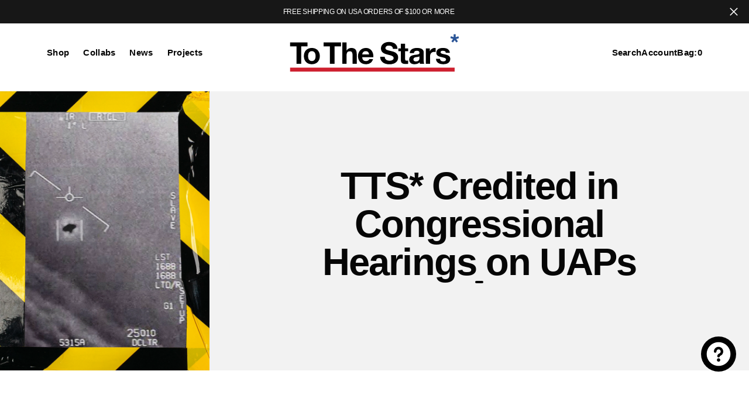

--- FILE ---
content_type: text/css
request_url: https://tothestars.media/cdn/shop/t/107/assets/component-article-card.css?v=37175412555345883291751415797
body_size: 350
content:
.article-card{display:flex;flex-direction:column;height:100%;box-sizing:border-box}.article-card .article-card__tags{display:flex;gap:.5rem;flex-wrap:wrap;z-index:2;flex:none;margin-bottom:0;width:auto;align-items:center;justify-content:center}.article-card .article-card__tags a{text-decoration:none;transition:all var(--duration-default) linear}.article-card .article-card__tags a:hover{opacity:.8}.article-card .artcile-card_image-wrapper{position:relative}.article-card .article-card_content{display:flex;gap:1.6rem;flex:1 1 auto;flex-direction:column;justify-content:space-between}.article-card .article-card__title{transition:all var(--duration-default) ease;margin:0;max-width:68rem}.article-card .article-card__title:hover{opacity:.8}.article-card .article-card__excerpt{margin:.8rem 0 0;color:rgb(var(--color-foreground-secondary))}.article-card .article-card__image{overflow:hidden}.article-card .article-card__image svg,.article-card .article-card__image img{transition:all var(--duration-long) ease;object-fit:cover;width:100%;height:100%;max-width:100%;max-height:100%;border-radius:inherit}.article-card .article-card__image svg{background-color:rgba(var(--color-foreground), 0.04);fill:rgba(var(--color-foreground), 0.55)}.article-card .article-card__image:hover.blur img,.article-card .article-card__image:hover.blur svg{filter:blur(10px)}.article-card .article-card__image:hover.zoom img,.article-card .article-card__image:hover.zoom svg{-webkit-transform:scale(1.025);transform:scale(1.025)}.article-card .article-card__image:hover.shrink img,.article-card .article-card__image:hover.shrink svg{-webkit-transform:scale(0.4);transform:scale(0.4)}.article-card .article-card__block{width:100%;display:flex;flex-direction:column;align-items:center;gap:.6rem}.article-card .article-card__block .article-card__block-wrapper{display:flex;flex-wrap:wrap;gap:.4rem;align-items:center;justify-content:center}.article-card.article-card-default .article-card__image,.article-card.article-card-reverse .article-card__image{display:block;padding-bottom:var(--image-size);position:relative;z-index:1}.article-card.article-card-default .article-card__image svg,.article-card.article-card-default .article-card__image img,.article-card.article-card-reverse .article-card__image svg,.article-card.article-card-reverse .article-card__image img{position:absolute;left:0;top:0}.article-card.article-card-default .artcile-card_image-wrapper:hover .article-card__image+.article-card__block,.article-card.article-card-reverse .artcile-card_image-wrapper:hover .article-card__image+.article-card__block{opacity:1}.article-card.article-card-default .artcile-card_wrapper,.article-card.article-card-reverse .artcile-card_wrapper{height:100%;display:flex;flex-direction:column;gap:1.6rem}.article-card.article-card-default .article-card__block,.article-card.article-card-reverse .article-card__block{position:absolute;top:50%;left:50%;transform:translate(-50%, -50%);justify-content:center;z-index:1;padding:1.2rem;opacity:0;transition:opacity var(--duration-default) linear;width:max-content}.article-card.article-card-default .article-card__block .article-card__tags,.article-card.article-card-reverse .article-card__block .article-card__tags{width:auto}.article-card.article-card-overlay{position:relative;flex-direction:unset;border-radius:var(--border-radius)}.article-card.article-card-overlay:after{content:"";display:block;padding-bottom:var(--image-size)}.article-card.article-card-overlay .article-card__text{margin-top:0}.article-card.article-card-overlay .article-card_content{align-items:center}.article-card.article-card-overlay .article-card_content-top{height:100%;display:flex;flex-direction:column;justify-content:space-between;text-align:center}.article-card.article-card-overlay .article-card__excerpt{max-width:380px;margin:.8rem auto 0}.article-card.article-card-overlay .article-card__image{position:absolute;width:100%;z-index:1;height:100%}.article-card.article-card-overlay .article-card__image svg,.article-card.article-card-overlay .article-card__image img{position:relative;z-index:-3}.article-card.article-card-overlay .article-card__info-wrapper{z-index:2;padding:32px 32px 24px;pointer-events:none;display:flex;flex-direction:column;width:100%}.article-card.article-card-overlay .article-card__tags,.article-card.article-card-overlay .article-card_content-bottom .button{pointer-events:all}.article-card.article-card-overlay .article-card_content-bottom{display:inline-flex}.article-card.article-card-horizontal{padding-bottom:32px;border-bottom:1px solid rgb(var(--color-border))}.article-card.article-card-horizontal .artcile-card_wrapper{display:flex;flex-direction:column;gap:16px}@media screen and (min-width: 576px){.article-card.article-card-horizontal .artcile-card_wrapper{flex-direction:row}}.article-card.article-card-horizontal .article-card__tags,.article-card.article-card-horizontal .article-card__block-wrapper{justify-content:flex-start}.article-card.article-card-horizontal .article-card_content{max-width:405px}.article-card.article-card-horizontal .article-card__excerpt{max-width:380px}.article-card.article-card-horizontal .article-card__block{margin-top:1rem;align-items:flex-start}@media screen and (min-width: 576px){.article-card.article-card-horizontal .article-card__image-wrapper{flex:0 0 280px;max-width:280px;width:100%}}.article-card.article-card-horizontal .article-card__image{display:block;padding-bottom:var(--image-size);position:relative;z-index:1}.article-card.article-card-horizontal .article-card__image svg,.article-card.article-card-horizontal .article-card__image img{position:absolute;left:0;top:0}.article-card:not(.article-card-split) .article-card__image{border-radius:var(--border-radius)}.article-card.article-card-split .artcile-card_wrapper{display:flex;flex-direction:column;height:100%}@media screen and (min-width: 576px){.article-card.article-card-split .artcile-card_wrapper{flex-direction:row}}.article-card.article-card-split .article-card__tags,.article-card.article-card-split .article-card__block-wrapper{justify-content:flex-start}.article-card.article-card-split .article-card_content{padding:32px;background-color:rgb(var(--color-background-secondary));border-radius:0 0 var(--border-radius) var(--border-radius)}@media screen and (min-width: 576px){.article-card.article-card-split .article-card_content{border-radius:0 var(--border-radius) var(--border-radius) 0}}.article-card.article-card-split .article-card__block{margin-bottom:1rem;align-items:flex-start}.article-card.article-card-split .article-card_content-top{max-width:405px}.article-card.article-card-split .article-card__excerpt{margin:1.6rem 0 0;max-width:380px}@media screen and (min-width: 576px){.article-card.article-card-split .article-card__image-wrapper{flex:0 0 45%;max-width:45%;width:100%}}.article-card.article-card-split .article-card__image{display:block;padding-bottom:var(--image-size);position:relative;z-index:1;height:100%;border-radius:var(--border-radius) var(--border-radius) 0 0;background:rgb(var(--color-background-secondary))}@media screen and (min-width: 576px){.article-card.article-card-split .article-card__image{border-radius:var(--border-radius) 0 0 var(--border-radius)}}.article-card.article-card-split .article-card__image svg,.article-card.article-card-split .article-card__image img{position:absolute;left:0;top:0}

--- FILE ---
content_type: text/javascript
request_url: https://tothestars.media/cdn/shop/t/107/assets/blogs-slider.js?v=49627597243016949921751415797
body_size: -356
content:
(function(){const initBlogsSliders=()=>{$(".featured-blogs").each(function(){if($(this).hasClass("slider_started"))return;$(this).addClass("slider_started");const id=$(this).data("id"),autoplay=$(this).data("autoplay"),delay=$(this).data("delay")*1e3,perRow=$(this).data("per_row");$(this).data("mobile-slider-per-row")?breakpoints={576:{slidesPerView:1},1200:{slidesPerView:perRow}}:breakpoints={576:{slidesPerView:perRow>=2?2:1},750:{slidesPerView:perRow>=3?3:perRow},990:{slidesPerView:perRow>=4?4:perRow},1200:{slidesPerView:perRow}};let swiperParams={speed:$(this).data("speed")*1e3,slidesPerView:1,spaceBetween:16,loop:!1,navigation:{nextEl:`#${id} .swiper-button-next`,prevEl:`#${id} .swiper-button-prev`},pagination:{el:`#${id} .swiper-pagination`,clickable:!0},breakpoints};autoplay&&(swiperParams.autoplay={delay,pauseOnMouseEnter:!0,disableOnInteraction:!1}),new Swiper(`#${id} .swiper`,swiperParams)})};document.addEventListener("DOMContentLoaded",function(){initBlogsSliders(),document.addEventListener("shopify:section:load",function(){initBlogsSliders()})})})();
//# sourceMappingURL=/cdn/shop/t/107/assets/blogs-slider.js.map?v=49627597243016949921751415797
